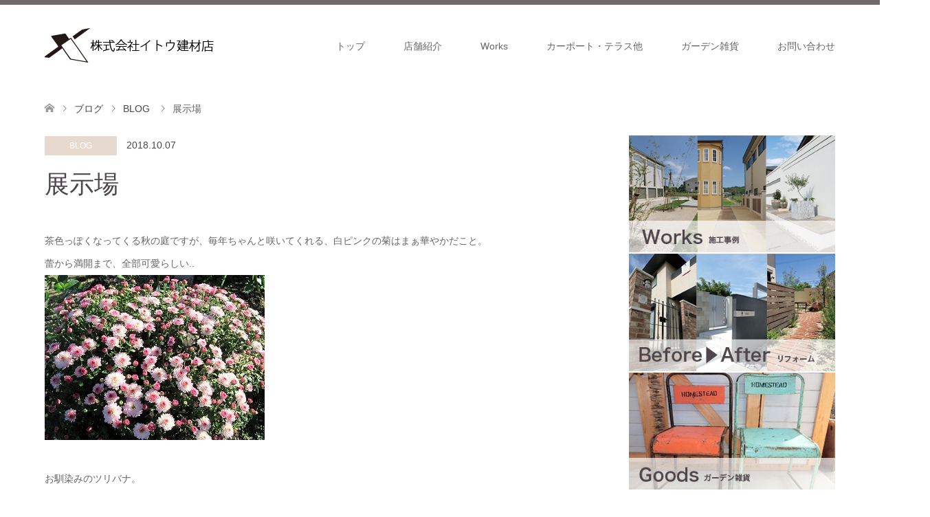

--- FILE ---
content_type: text/html; charset=UTF-8
request_url: https://ex-satuki.com/%E5%B1%95%E7%A4%BA%E5%A0%B4/
body_size: 9746
content:
<!DOCTYPE html>
<html lang="ja">
<head>
<meta charset="UTF-8">
<!--[if IE]><meta http-equiv="X-UA-Compatible" content="IE=edge"><![endif]-->
<meta name="viewport" content="width=device-width">
<title>展示場 | お庭・ガーデンリフォーム | 株式会社イトウ建材店</title>
<meta name="description" content="茶色っぽくなってくる秋の庭ですが、毎年ちゃんと咲いてくれる、白ピンクの菊はまぁ華やかだこと。蕾から満開まで、全部可愛らしい..お馴染みのツリバナ。パカっとなって5つの種子が吊られています。">
<link rel="pingback" href="https://ex-satuki.com/satuki/xmlrpc.php">
<link rel='dns-prefetch' href='//webfonts.xserver.jp' />
<link rel='dns-prefetch' href='//www.google.com' />
<link rel='dns-prefetch' href='//maxcdn.bootstrapcdn.com' />
<link rel='dns-prefetch' href='//s.w.org' />
<link rel="alternate" type="application/rss+xml" title="お庭・ガーデンリフォーム | 株式会社イトウ建材店 &raquo; フィード" href="https://ex-satuki.com/feed/" />
<link rel="alternate" type="application/rss+xml" title="お庭・ガーデンリフォーム | 株式会社イトウ建材店 &raquo; コメントフィード" href="https://ex-satuki.com/comments/feed/" />
		<script type="text/javascript">
			window._wpemojiSettings = {"baseUrl":"https:\/\/s.w.org\/images\/core\/emoji\/11\/72x72\/","ext":".png","svgUrl":"https:\/\/s.w.org\/images\/core\/emoji\/11\/svg\/","svgExt":".svg","source":{"concatemoji":"https:\/\/ex-satuki.com\/satuki\/wp-includes\/js\/wp-emoji-release.min.js?ver=4.9.26"}};
			!function(e,a,t){var n,r,o,i=a.createElement("canvas"),p=i.getContext&&i.getContext("2d");function s(e,t){var a=String.fromCharCode;p.clearRect(0,0,i.width,i.height),p.fillText(a.apply(this,e),0,0);e=i.toDataURL();return p.clearRect(0,0,i.width,i.height),p.fillText(a.apply(this,t),0,0),e===i.toDataURL()}function c(e){var t=a.createElement("script");t.src=e,t.defer=t.type="text/javascript",a.getElementsByTagName("head")[0].appendChild(t)}for(o=Array("flag","emoji"),t.supports={everything:!0,everythingExceptFlag:!0},r=0;r<o.length;r++)t.supports[o[r]]=function(e){if(!p||!p.fillText)return!1;switch(p.textBaseline="top",p.font="600 32px Arial",e){case"flag":return s([55356,56826,55356,56819],[55356,56826,8203,55356,56819])?!1:!s([55356,57332,56128,56423,56128,56418,56128,56421,56128,56430,56128,56423,56128,56447],[55356,57332,8203,56128,56423,8203,56128,56418,8203,56128,56421,8203,56128,56430,8203,56128,56423,8203,56128,56447]);case"emoji":return!s([55358,56760,9792,65039],[55358,56760,8203,9792,65039])}return!1}(o[r]),t.supports.everything=t.supports.everything&&t.supports[o[r]],"flag"!==o[r]&&(t.supports.everythingExceptFlag=t.supports.everythingExceptFlag&&t.supports[o[r]]);t.supports.everythingExceptFlag=t.supports.everythingExceptFlag&&!t.supports.flag,t.DOMReady=!1,t.readyCallback=function(){t.DOMReady=!0},t.supports.everything||(n=function(){t.readyCallback()},a.addEventListener?(a.addEventListener("DOMContentLoaded",n,!1),e.addEventListener("load",n,!1)):(e.attachEvent("onload",n),a.attachEvent("onreadystatechange",function(){"complete"===a.readyState&&t.readyCallback()})),(n=t.source||{}).concatemoji?c(n.concatemoji):n.wpemoji&&n.twemoji&&(c(n.twemoji),c(n.wpemoji)))}(window,document,window._wpemojiSettings);
		</script>
		<style type="text/css">
img.wp-smiley,
img.emoji {
	display: inline !important;
	border: none !important;
	box-shadow: none !important;
	height: 1em !important;
	width: 1em !important;
	margin: 0 .07em !important;
	vertical-align: -0.1em !important;
	background: none !important;
	padding: 0 !important;
}
</style>
<link rel='stylesheet' id='style-css'  href='https://ex-satuki.com/satuki/wp-content/themes/skin_tcd046-5/style.css?ver=1.1.3' type='text/css' media='all' />
<link rel='stylesheet' id='contact-form-7-css'  href='https://ex-satuki.com/satuki/wp-content/plugins/contact-form-7/includes/css/styles.css?ver=5.1.4' type='text/css' media='all' />
<link rel='stylesheet' id='sb_instagram_styles-css'  href='https://ex-satuki.com/satuki/wp-content/plugins/instagram-feed/css/sb-instagram.min.css?ver=1.12.2' type='text/css' media='all' />
<link rel='stylesheet' id='sb-font-awesome-css'  href='https://maxcdn.bootstrapcdn.com/font-awesome/4.7.0/css/font-awesome.min.css' type='text/css' media='all' />
<script type='text/javascript' src='https://ex-satuki.com/satuki/wp-includes/js/jquery/jquery.js?ver=1.12.4'></script>
<script type='text/javascript' src='https://ex-satuki.com/satuki/wp-includes/js/jquery/jquery-migrate.min.js?ver=1.4.1'></script>
<script type='text/javascript' src='//webfonts.xserver.jp/js/xserver.js?ver=1.1.0'></script>
<link rel='https://api.w.org/' href='https://ex-satuki.com/wp-json/' />
<link rel="canonical" href="https://ex-satuki.com/%e5%b1%95%e7%a4%ba%e5%a0%b4/" />
<link rel='shortlink' href='https://ex-satuki.com/?p=298' />
<link rel="alternate" type="application/json+oembed" href="https://ex-satuki.com/wp-json/oembed/1.0/embed?url=https%3A%2F%2Fex-satuki.com%2F%25e5%25b1%2595%25e7%25a4%25ba%25e5%25a0%25b4%2F" />
<link rel="alternate" type="text/xml+oembed" href="https://ex-satuki.com/wp-json/oembed/1.0/embed?url=https%3A%2F%2Fex-satuki.com%2F%25e5%25b1%2595%25e7%25a4%25ba%25e5%25a0%25b4%2F&#038;format=xml" />

<link rel="stylesheet" href="https://ex-satuki.com/satuki/wp-content/themes/skin_tcd046-5/css/design-plus.css?ver=1.1.3">
<link rel="stylesheet" href="https://ex-satuki.com/satuki/wp-content/themes/skin_tcd046-5/css/sns-botton.css?ver=1.1.3">
<link rel="stylesheet" href="https://ex-satuki.com/satuki/wp-content/themes/skin_tcd046-5/css/responsive.css?ver=1.1.3">
<link rel="stylesheet" href="https://ex-satuki.com/satuki/wp-content/themes/skin_tcd046-5/css/footer-bar.css?ver=1.1.3">

<script src="https://ex-satuki.com/satuki/wp-content/themes/skin_tcd046-5/js/jquery.easing.1.3.js?ver=1.1.3"></script>
<script src="https://ex-satuki.com/satuki/wp-content/themes/skin_tcd046-5/js/jscript.js?ver=1.1.3"></script>
<script src="https://ex-satuki.com/satuki/wp-content/themes/skin_tcd046-5/js/comment.js?ver=1.1.3"></script>

<style type="text/css">
body, input, textarea { font-family: Arial, "ヒラギノ角ゴ ProN W3", "Hiragino Kaku Gothic ProN", "メイリオ", Meiryo, sans-serif; }
.rich_font { font-family: Arial, "ヒラギノ角ゴ ProN W3", "Hiragino Kaku Gothic ProN", "メイリオ", Meiryo, sans-serif; font-weight: normal; }

#header .logo { font-size:24px; }
.fix_top.header_fix #header .logo { font-size:20px; }
#footer_logo .logo { font-size:24px; }
#post_title { font-size:36px; }
body, .post_content { font-size:14px; }

@media screen and (max-width:991px) {
  #header .logo { font-size:18px; }
  .mobile_fix_top.header_fix #header .logo { font-size:18px; }
  #post_title { font-size:20px; }
  body, .post_content { font-size:14px; }
}




.image {
-webkit-transition: .5s;
-moz-transition: .5s;
-ms-transition: .5s;
transition: .5s;
}
.image img {
-webkit-backface-visibility: hidden;
backface-visibility: hidden;
-webkit-transition-property: opacity;
-webkit-transition: .5s;
-moz-transition-property: opacity;
-moz-transition: .5s;
-ms-transition-property: opacity;
-ms-transition: .5s;
-o-transition-property: opacity;
-o-transition: .5s;
transition-property: opacity;
transition: .5s;
}
.image:hover img, a:hover .image img {
opacity: 0.5;
}
.image:hover, a:hover .image {
background: #C2AA99;
}

.headline_bg_l, .headline_bg, ul.meta .category span, .page_navi a:hover, .page_navi span.current, .page_navi p.back a:hover,
#post_pagination p, #post_pagination a:hover, #previous_next_post2 a:hover, .single-news #post_meta_top .date, .single-campaign #post_meta_top .date, ol#voice_list .info .voice_button a:hover, .voice_user .voice_name, .voice_course .course_button a, .side_headline, #footer_top,
#comment_header ul li a:hover, #comment_header ul li.comment_switch_active a, #comment_header #comment_closed p, #submit_comment
{ background-color:#D0AF4C; }

.page_navi a:hover, .page_navi span.current, #post_pagination p, #comment_header ul li.comment_switch_active a, #comment_header #comment_closed p, #guest_info input:focus, #comment_textarea textarea:focus
{ border-color:#D0AF4C; }

#comment_header ul li.comment_switch_active a:after, #comment_header #comment_closed p:after
{ border-color:#D0AF4C transparent transparent transparent; }

a:hover, #global_menu > ul > li > a:hover, #bread_crumb li a, #bread_crumb li.home a:hover:before, ul.meta .date, .footer_headline, .footer_widget a:hover,
#post_title, #previous_next_post a:hover, #previous_next_post a:hover:before, #previous_next_post a:hover:after,
#recent_news .info .date, .course_category .course_category_headline, .course_category .info .headline, ol#voice_list .info .voice_name, dl.interview dt, .voice_course .course_button a:hover, ol#staff_list .info .staff_name, .staff_info .staff_detail .staff_name, .staff_info .staff_detail .staff_social_link li a:hover:before,
.styled_post_list1 .date, .collapse_category_list li a:hover, .tcdw_course_list_widget .course_list li .image, .side_widget.tcdw_banner_list_widget .side_headline, ul.banner_list li .image,
#index_content1 .caption .headline, #index_course li .image, #index_news .date, #index_voice li .info .voice_name, #index_blog .headline, .table.pb_pricemenu td.menu, .side_widget .campaign_list .date, .side_widget .news_list .date, .side_widget .staff_list .staff_name, .side_widget .voice_list .voice_name
{ color:#4E454A; }

#footer_bottom, a.index_blog_button:hover, .widget_search #search-btn input:hover, .widget_search #searchsubmit:hover, .widget.google_search #searchsubmit:hover, #submit_comment:hover, #header_slider .slick-dots li button:hover, #header_slider .slick-dots li.slick-active button
{ background-color:#4E454A; }

.post_content a { color:#C2AA99; }

#archive_wrapper, #related_post ol { background-color:rgba(208,175,76,0.15); }
#index_course li.noimage .image, .course_category .noimage .imagebox, .tcdw_course_list_widget .course_list li.noimage .image { background:rgba(208,175,76,0.3); }

#index_blog, #footer_widget, .course_categories li a.active, .course_categories li a:hover, .styled_post_list1_tabs li { background-color:rgba(78,69,74,0.15); }
#index_topics { background:rgba(78,69,74,0.8); }
#header { border-top-color:rgba(78,69,74,0.8); }

@media screen and (min-width:992px) {
  .fix_top.header_fix #header { background-color:rgba(78,69,74,0.8); }
  #global_menu ul ul a { background-color:#D0AF4C; }
  #global_menu ul ul a:hover { background-color:#4E454A; }
}
@media screen and (max-width:991px) {
  a.menu_button.active { background:rgba(78,69,74,0.8); };
  .mobile_fix_top.header_fix #header { background-color:rgba(78,69,74,0.8); }
  #global_menu { background-color:#D0AF4C; }
  #global_menu a:hover { background-color:#4E454A; }
}
@media screen and (max-width:991px) {
  .mobile_fix_top.header_fix #header { background-color:rgba(78,69,74,0.8); }
}


</style>

<style type="text/css"></style>		<style type="text/css" id="wp-custom-css">
			/*mapレスポンシブサイズ*/
.map {
    position: relative;
    max-width: 100%;
    padding-top: 56.25%;
}
.map iframe {
    position: absolute;
    top: 0;
    right: 0;
    width: 100%;
    height: 100%;
}

/* PCとスマホで表示内容を切り替える */
.pc-dsp { display:block; }
.sp-dsp { display:none; }

@media only screen and (max-width : 736px){
.pc-dsp { display:none; }
.sp-dsp { display:block; }
}

/* スマホとパソコンで改行の位置を変える */
@media screen and (min-width: 650px){	
  .br-pc { display:block; }
  .br-sp { display:none; }
}
@media screen and (max-width: 650px){	
  .br-pc { display:none; }
  .br-sp { display:block; }
}

/* パソコンで見たときは"pc"のclassがついた画像が表示される */
.pc { display: block !important; }
.sp { display: none !important; }

/* スマートフォンで見たときは"sp"のclassがついた画像が表示される */
@media only screen and (max-width: 750px) {
.pc { display: none !important; }
.sp { display: block !important; }
}
		</style>
		<!-- Global site tag (gtag.js) - Google Analytics -->
<script async src="https://www.googletagmanager.com/gtag/js?id=UA-128074220-1"></script>
<script>
  window.dataLayer = window.dataLayer || [];
  function gtag(){dataLayer.push(arguments);}
  gtag('js', new Date());

  gtag('config', 'UA-128074220-1');
</script>
<meta name="google-site-verification" content="Y3kwrEUD2hJpj6EQcZVGnkG76lBDwiVPP_3b8QCYHB4" />
</head>
<body id="body" class="post-template-default single single-post postid-298 single-format-standard">


 <div id="header" class="clearfix">
  <div class="header_inner">
   <div id="header_logo">
    <div id="logo_image">
 <h1 class="logo">
  <a href="https://ex-satuki.com/" title="お庭・ガーデンリフォーム | 株式会社イトウ建材店" data-label="お庭・ガーデンリフォーム | 株式会社イトウ建材店"><img class="h_logo" src="https://ex-satuki.com/satuki/wp-content/uploads/2021/06/logo-250px.png?1768726291" alt="お庭・ガーデンリフォーム | 株式会社イトウ建材店" title="お庭・ガーデンリフォーム | 株式会社イトウ建材店" /></a>
 </h1>
</div>
<div id="logo_image_fixed">
 <p class="logo"><a href="https://ex-satuki.com/" title="お庭・ガーデンリフォーム | 株式会社イトウ建材店"><img class="s_logo" src="https://ex-satuki.com/satuki/wp-content/uploads/2021/06/logo-250px.png?1768726291" alt="お庭・ガーデンリフォーム | 株式会社イトウ建材店" title="お庭・ガーデンリフォーム | 株式会社イトウ建材店" /></a></p>
</div>
   </div>

      <a href="#" class="menu_button"><span>menu</span></a>
   <div id="global_menu">
    <ul id="menu-%e3%82%b0%e3%83%ad%e3%83%bc%e3%83%90%e3%83%ab%e3%83%a1%e3%83%8b%e3%83%a5%e3%83%bc" class="menu"><li id="menu-item-108" class="menu-item menu-item-type-post_type menu-item-object-page menu-item-home menu-item-108"><a href="https://ex-satuki.com/">トップ</a></li>
<li id="menu-item-111" class="menu-item menu-item-type-post_type menu-item-object-page menu-item-111"><a href="https://ex-satuki.com/store/">店舗紹介</a></li>
<li id="menu-item-148" class="menu-item menu-item-type-custom menu-item-object-custom menu-item-has-children menu-item-148"><a href="https://ex-satuki.com/works/works/">Works</a>
<ul class="sub-menu">
	<li id="menu-item-224" class="menu-item menu-item-type-custom menu-item-object-custom menu-item-224"><a href="https://ex-satuki.com/works/works/">全ての施工実績</a></li>
	<li id="menu-item-225" class="menu-item menu-item-type-custom menu-item-object-custom menu-item-225"><a href="https://ex-satuki.com/works/project-cat/simple/">シンプル</a></li>
	<li id="menu-item-226" class="menu-item menu-item-type-custom menu-item-object-custom menu-item-226"><a href="https://ex-satuki.com/works/project-cat/natural/">ナチュラル</a></li>
	<li id="menu-item-227" class="menu-item menu-item-type-custom menu-item-object-custom menu-item-227"><a href="https://ex-satuki.com/works/project-cat/modern/">モダン</a></li>
	<li id="menu-item-228" class="menu-item menu-item-type-custom menu-item-object-custom menu-item-228"><a href="https://ex-satuki.com/works/project-cat/asian-resort/">アジアンリゾート</a></li>
	<li id="menu-item-229" class="menu-item menu-item-type-custom menu-item-object-custom menu-item-229"><a href="https://ex-satuki.com/works/project-cat/japanese-style/">和風</a></li>
	<li id="menu-item-230" class="menu-item menu-item-type-custom menu-item-object-custom menu-item-230"><a href="https://ex-satuki.com/works/project-cat/exterior/">エクステリア</a></li>
	<li id="menu-item-231" class="menu-item menu-item-type-custom menu-item-object-custom menu-item-231"><a href="https://ex-satuki.com/works/project-cat/before-after/">ビフォーアフター</a></li>
	<li id="menu-item-232" class="menu-item menu-item-type-custom menu-item-object-custom menu-item-has-children menu-item-232"><a>地域</a>
	<ul class="sub-menu">
		<li id="menu-item-233" class="menu-item menu-item-type-custom menu-item-object-custom menu-item-233"><a href="https://ex-satuki.com/works/project-cat/tajimi/">多治見市</a></li>
		<li id="menu-item-234" class="menu-item menu-item-type-custom menu-item-object-custom menu-item-234"><a href="https://ex-satuki.com/works/project-cat/kani-mitake/">可児市・御嵩町</a></li>
		<li id="menu-item-235" class="menu-item menu-item-type-custom menu-item-object-custom menu-item-235"><a href="https://ex-satuki.com/works/project-cat/minokamo/">美濃加茂市</a></li>
		<li id="menu-item-236" class="menu-item menu-item-type-custom menu-item-object-custom menu-item-236"><a href="https://ex-satuki.com/works/project-cat/other-areas/">その他の地域</a></li>
	</ul>
</li>
</ul>
</li>
<li id="menu-item-150" class="menu-item menu-item-type-post_type menu-item-object-page menu-item-150"><a href="https://ex-satuki.com/exterior/">カーポート・テラス他</a></li>
<li id="menu-item-149" class="menu-item menu-item-type-custom menu-item-object-custom menu-item-has-children menu-item-149"><a href="https://ex-satuki.com/goods/store/">ガーデン雑貨</a>
<ul class="sub-menu">
	<li id="menu-item-243" class="menu-item menu-item-type-custom menu-item-object-custom menu-item-243"><a href="https://ex-satuki.com/goods/store/">全てのジャンル</a></li>
	<li id="menu-item-421" class="menu-item menu-item-type-custom menu-item-object-custom menu-item-421"><a href="https://ex-satuki.com/goods/project-cat/jolo/">ジョーロ</a></li>
	<li id="menu-item-244" class="menu-item menu-item-type-custom menu-item-object-custom menu-item-244"><a href="https://ex-satuki.com/goods/project-cat/tinplate/">ブリキ</a></li>
	<li id="menu-item-245" class="menu-item menu-item-type-custom menu-item-object-custom menu-item-245"><a href="https://ex-satuki.com/goods/project-cat/rustic/">RUSTIC</a></li>
	<li id="menu-item-246" class="menu-item menu-item-type-custom menu-item-object-custom menu-item-246"><a href="https://ex-satuki.com/goods/project-cat/animal/">アニマル</a></li>
	<li id="menu-item-247" class="menu-item menu-item-type-custom menu-item-object-custom menu-item-247"><a href="https://ex-satuki.com/goods/project-cat/plate/">プレート</a></li>
	<li id="menu-item-248" class="menu-item menu-item-type-custom menu-item-object-custom menu-item-248"><a href="https://ex-satuki.com/goods/project-cat/pot/">POT</a></li>
	<li id="menu-item-249" class="menu-item menu-item-type-custom menu-item-object-custom menu-item-249"><a href="https://ex-satuki.com/goods/project-cat/other/">その他</a></li>
	<li id="menu-item-250" class="menu-item menu-item-type-custom menu-item-object-custom menu-item-250"><a href="https://ex-satuki.com/goods/project-cat/basket_container/">バスケット・コンテナ</a></li>
</ul>
</li>
<li id="menu-item-237" class="menu-item menu-item-type-post_type menu-item-object-page menu-item-has-children menu-item-237"><a href="https://ex-satuki.com/contact/">お問い合わせ</a>
<ul class="sub-menu">
	<li id="menu-item-174" class="menu-item menu-item-type-post_type menu-item-object-page menu-item-174"><a href="https://ex-satuki.com/contact/">ご相談フォーム</a></li>
	<li id="menu-item-112" class="menu-item menu-item-type-post_type menu-item-object-page menu-item-112"><a href="https://ex-satuki.com/contact-2/">お見積り依頼フォーム</a></li>
	<li id="menu-item-222" class="menu-item menu-item-type-post_type menu-item-object-page menu-item-222"><a href="https://ex-satuki.com/privacy-policy/">プライバシーポリシー</a></li>
</ul>
</li>
</ul>   </div>
     </div>
 </div><!-- END #header -->

 <div id="main_contents" class="clearfix">


<div id="bread_crumb">

<ul class="clearfix">
 <li itemscope="itemscope" itemtype="http://data-vocabulary.org/Breadcrumb" class="home"><a itemprop="url" href="https://ex-satuki.com/"><span itemprop="title">ホーム</span></a></li>

 <li itemscope="itemscope" itemtype="http://data-vocabulary.org/Breadcrumb"><a itemprop="url" href="https://ex-satuki.com/blog/">ブログ</a></li>
 <li itemscope="itemscope" itemtype="http://data-vocabulary.org/Breadcrumb">
    <a itemprop="url" href="https://ex-satuki.com/category/blog/"><span itemprop="title">BLOG</span></a>
     </li>
 <li class="last">展示場</li>

</ul>
</div>

<div id="main_col" class="clearfix">

<div id="left_col">

 
 <div id="article">

  <ul id="post_meta_top" class="meta clearfix">
   <li class="category"><a href="https://ex-satuki.com/category/blog/" style="background-color:rgba(227,208,195,0.8);">BLOG</a></li>   <li class="date"><time class="entry-date updated" datetime="2018-10-30T14:29:25+00:00">2018.10.07</time></li>  </ul>

  <h2 id="post_title" class="rich_font">展示場</h2>

  
      
    
  <div class="post_content clearfix">
   <p>茶色っぽくなってくる秋の庭ですが、毎年ちゃんと咲いてくれる、白ピンクの菊はまぁ華やかだこと。<br />
蕾から満開まで、全部可愛らしい..<br />
<img class="alignnone size-full wp-image-299" src="https://ex-satuki.com/satuki/wp-content/uploads/2018/10/181007-3.jpg" alt="" width="320" height="240" srcset="https://ex-satuki.com/satuki/wp-content/uploads/2018/10/181007-3.jpg 320w, https://ex-satuki.com/satuki/wp-content/uploads/2018/10/181007-3-300x225.jpg 300w" sizes="(max-width: 320px) 100vw, 320px" /></p>
<p>お馴染みのツリバナ。<br />
パカっとなって5つの種子が吊られています。<br />
和の美意識高い系の低木と思います。<br />
<img class="alignnone size-full wp-image-300" src="https://ex-satuki.com/satuki/wp-content/uploads/2018/10/181007-4.jpg" alt="" width="320" height="240" srcset="https://ex-satuki.com/satuki/wp-content/uploads/2018/10/181007-4.jpg 320w, https://ex-satuki.com/satuki/wp-content/uploads/2018/10/181007-4-300x225.jpg 300w" sizes="(max-width: 320px) 100vw, 320px" /></p>
<p>シュウメイギクも満開です。<br />
茶花として一般的ですが、庭にひっそり咲いてるのがいいですね。<br />
<img class="alignnone size-full wp-image-301" src="https://ex-satuki.com/satuki/wp-content/uploads/2018/10/181007-2.jpg" alt="" width="320" height="240" srcset="https://ex-satuki.com/satuki/wp-content/uploads/2018/10/181007-2.jpg 320w, https://ex-satuki.com/satuki/wp-content/uploads/2018/10/181007-2-300x225.jpg 300w" sizes="(max-width: 320px) 100vw, 320px" /></p>
     </div>

    <div class="single_share clearfix" id="single_share_bottom">
   <div class="share-type1 share-btm">
 
	<div class="sns mt10 mb45">
		<ul class="type1 clearfix">
			<li class="twitter">
				<a href="http://twitter.com/share?text=%E5%B1%95%E7%A4%BA%E5%A0%B4&url=https%3A%2F%2Fex-satuki.com%2F%25e5%25b1%2595%25e7%25a4%25ba%25e5%25a0%25b4%2F&via=&tw_p=tweetbutton&related=" onclick="javascript:window.open(this.href, '', 'menubar=no,toolbar=no,resizable=yes,scrollbars=yes,height=400,width=600');return false;"><i class="icon-twitter"></i><span class="ttl">Tweet</span><span class="share-count"></span></a>
			</li>
			<li class="facebook">
				<a href="//www.facebook.com/sharer/sharer.php?u=https://ex-satuki.com/%e5%b1%95%e7%a4%ba%e5%a0%b4/&amp;t=%E5%B1%95%E7%A4%BA%E5%A0%B4" class="facebook-btn-icon-link" target="blank" rel="nofollow"><i class="icon-facebook"></i><span class="ttl">Share</span><span class="share-count"></span></a>
			</li>
			<li class="googleplus">
				<a href="https://plus.google.com/share?url=https%3A%2F%2Fex-satuki.com%2F%25e5%25b1%2595%25e7%25a4%25ba%25e5%25a0%25b4%2F" onclick="javascript:window.open(this.href, '', 'menubar=no,toolbar=no,resizable=yes,scrollbars=yes,height=600,width=500');return false;"><i class="icon-google-plus"></i><span class="ttl">+1</span><span class="share-count"></span></a>
			</li>
			<li class="hatebu">
				<a href="http://b.hatena.ne.jp/add?mode=confirm&url=https%3A%2F%2Fex-satuki.com%2F%25e5%25b1%2595%25e7%25a4%25ba%25e5%25a0%25b4%2F" onclick="javascript:window.open(this.href, '', 'menubar=no,toolbar=no,resizable=yes,scrollbars=yes,height=400,width=510');return false;" ><i class="icon-hatebu"></i><span class="ttl">Hatena</span><span class="share-count"></span></a>
			</li>
			<li class="pocket">
				<a href="http://getpocket.com/edit?url=https%3A%2F%2Fex-satuki.com%2F%25e5%25b1%2595%25e7%25a4%25ba%25e5%25a0%25b4%2F&title=%E5%B1%95%E7%A4%BA%E5%A0%B4" target="blank"><i class="icon-pocket"></i><span class="ttl">Pocket</span><span class="share-count"></span></a>
			</li>
			<li class="rss">
				<a href="https://ex-satuki.com/feed/" target="blank"><i class="icon-rss"></i><span class="ttl">RSS</span></a>
			</li>
			<li class="feedly">
				<a href="http://feedly.com/index.html#subscription%2Ffeed%2Fhttps://ex-satuki.com/feed/" target="blank"><i class="icon-feedly"></i><span class="ttl">feedly</span><span class="share-count"></span></a>
			</li>
			<li class="pinterest">
				<a rel="nofollow" target="_blank" href="https://www.pinterest.com/pin/create/button/?url=https%3A%2F%2Fex-satuki.com%2F%25e5%25b1%2595%25e7%25a4%25ba%25e5%25a0%25b4%2F&media=https://ex-satuki.com/satuki/wp-content/uploads/2018/10/181007-3.jpg&description=%E5%B1%95%E7%A4%BA%E5%A0%B4"><i class="icon-pinterest"></i><span class="ttl">Pin&nbsp;it</span></a>
			</li>
		</ul>
	</div>
</div>
  </div>
  
    <ul id="post_meta_bottom" class="clearfix">
      <li class="post_category"><a href="https://ex-satuki.com/category/blog/" rel="category tag">BLOG</a></li>        </ul>
  
    <div id="previous_next_post" class="clearfix">
   <div class='prev_post'><a href='https://ex-satuki.com/%e5%8f%af%e5%85%90%e5%b8%82%e3%80%80%e3%83%98%e3%83%aa%e3%83%b3%e3%83%9c%e3%83%bc%e3%83%b3/' title='可児市　ヘリンボーン' data-mobile-title='前の記事'><span class='title'>可児市　ヘリンボーン</span></a></div>
<div class='next_post'><a href='https://ex-satuki.com/%e5%8f%af%e5%85%90%e5%b8%82%e3%80%80%e3%82%a6%e3%83%aa%e3%83%b3%e3%83%87%e3%83%83%e3%82%ad%e5%b7%a5%e4%ba%8b/' title='可児市　ウリンデッキ工事' data-mobile-title='次の記事'><span class='title'>可児市　ウリンデッキ工事</span></a></div>
  </div>
  
 </div><!-- END #article -->

  
 
  <div id="related_post">
  <h3 class="headline headline_bg">関連記事</h3>
  <ol class="clearfix">
      <li>
    <a href="https://ex-satuki.com/%e3%82%ab%e3%83%bc%e3%83%9d%e3%83%bc%e3%83%88sc/">
     <div class="image">
      <img width="270" height="174" src="https://ex-satuki.com/satuki/wp-content/uploads/2020/01/32bf7319125f84b9804a654a11b660de-270x174.jpg" class="attachment-size2 size-size2 wp-post-image" alt="" srcset="https://ex-satuki.com/satuki/wp-content/uploads/2020/01/32bf7319125f84b9804a654a11b660de-270x174.jpg 270w, https://ex-satuki.com/satuki/wp-content/uploads/2020/01/32bf7319125f84b9804a654a11b660de-456x296.jpg 456w" sizes="(max-width: 270px) 100vw, 270px" />     </div>
     <h4 class="title">カーポートSC</h4>
    </a>
   </li>
      <li>
    <a href="https://ex-satuki.com/986-2/">
     <div class="image">
      <img width="270" height="174" src="https://ex-satuki.com/satuki/wp-content/uploads/2020/05/s-IMG_0204-270x174.jpg" class="attachment-size2 size-size2 wp-post-image" alt="" srcset="https://ex-satuki.com/satuki/wp-content/uploads/2020/05/s-IMG_0204-270x174.jpg 270w, https://ex-satuki.com/satuki/wp-content/uploads/2020/05/s-IMG_0204-456x296.jpg 456w" sizes="(max-width: 270px) 100vw, 270px" />     </div>
     <h4 class="title"></h4>
    </a>
   </li>
      <li>
    <a href="https://ex-satuki.com/273-2/">
     <div class="image">
      <img width="270" height="174" src="https://ex-satuki.com/satuki/wp-content/uploads/2018/10/181027-1-270x174.jpg" class="attachment-size2 size-size2 wp-post-image" alt="" />     </div>
     <h4 class="title">半端市</h4>
    </a>
   </li>
      <li>
    <a href="https://ex-satuki.com/%e5%b1%95%e7%a4%ba%e5%a0%b4%e5%ba%ad%e3%81%ae%e3%82%b8%e3%83%a5%e3%83%bc%e3%83%b3%e3%83%99%e3%83%aa%e3%83%bc/">
     <div class="image">
      <img width="250" height="174" src="https://ex-satuki.com/satuki/wp-content/uploads/2018/10/180520-3-250x174.jpg" class="attachment-size2 size-size2 wp-post-image" alt="" />     </div>
     <h4 class="title">展示場庭のジューンベリー</h4>
    </a>
   </li>
      <li>
    <a href="https://ex-satuki.com/%e3%83%8f%e3%83%b3%e3%83%91%e8%b3%87%e6%9d%90%e5%b8%82/">
     <div class="image">
      <img width="270" height="174" src="https://ex-satuki.com/satuki/wp-content/uploads/2020/06/s-IMG_0005-270x174.jpg" class="attachment-size2 size-size2 wp-post-image" alt="" srcset="https://ex-satuki.com/satuki/wp-content/uploads/2020/06/s-IMG_0005-270x174.jpg 270w, https://ex-satuki.com/satuki/wp-content/uploads/2020/06/s-IMG_0005-456x296.jpg 456w" sizes="(max-width: 270px) 100vw, 270px" />     </div>
     <h4 class="title">ハンパ資材市</h4>
    </a>
   </li>
      <li>
    <a href="https://ex-satuki.com/%e5%8f%af%e5%85%90%e5%b8%82%e3%80%80%e3%82%bf%e3%82%af%e3%83%9c%e3%82%ac%e3%83%ac%e3%83%bc%e3%82%b8/">
     <div class="image">
      <img width="270" height="174" src="https://ex-satuki.com/satuki/wp-content/uploads/2019/02/190202-270x174.jpg" class="attachment-size2 size-size2 wp-post-image" alt="" />     </div>
     <h4 class="title">可児市　タクボガレージ</h4>
    </a>
   </li>
     </ol>
 </div>
  
 

</div><!-- END #left_col -->


  <div id="side_col">
  <div class="widget_text widget side_widget clearfix widget_custom_html" id="custom_html-2">
<div class="textwidget custom-html-widget"><a href="https://ex-satuki.com/works/works/"><img class="alignnone wp-image-214 size-full" src="https://ex-satuki.com/satuki/wp-content/uploads/2018/10/4977b8f5f4dc9e7015573adead9b7744.png" alt="" width="370" height="210" /></a>

<a href="https://ex-satuki.com/works/project-cat/before-after/"><img class="alignnone wp-image-215 size-full" src="https://ex-satuki.com/satuki/wp-content/uploads/2018/10/1530445f188d71a369f69b0384f40cd1-1.png" alt="" width="370" height="210" /></a>

<a href="https://ex-satuki.com/goods/store/"><img class="alignnone wp-image-216 size-full" src="https://ex-satuki.com/satuki/wp-content/uploads/2018/10/d8f17d6b8a96c3be61858439110fc06a.png" alt="" width="370" height="210" /></a></div></div>
<div class="widget side_widget clearfix tcdw_course_list_widget" id="tcdw_course_list_widget-2">

<ul class="course_list">
<li><a class="image" href="https://ex-satuki.com/course/exterior/" title="カーポート・テラス他"><img src="https://ex-satuki.com/satuki/wp-content/uploads/2018/09/ea011a7ad6c869f3be4bb0bc7eb839b5.jpg" alt="" /><div class="caption"><span class="caption_hover_slide">カーポート・テラス他</span></div></a></li>
<li><a class="image" href="https://ex-satuki.com/course/contact-us/" title="ご相談〜完成までの流れ"><img src="https://ex-satuki.com/satuki/wp-content/uploads/2018/09/f756120a1c617bd3a952b29f3b694af2.jpg" alt="" /><div class="caption"><span class="caption_hover_slide">ご相談〜完成までの流れ</span></div></a></li>
<li><a class="image" href="https://ex-satuki.com/course/instagram/" title="Instagram"><img src="https://ex-satuki.com/satuki/wp-content/uploads/2018/09/6.Instagram380px.jpg" alt="" /><div class="caption"><span class="caption_hover_slide">Instagram</span></div></a></li>
</ul>
</div>
 </div>
 

</div><!-- END #main_col -->


 </div><!-- END #main_contents -->

   
 <div id="footer_top">
  <div class="footer_inner">

   <!-- footer logo -->
   <div id="footer_logo">
    <div class="logo_area">
 <p class="logo"><a href="https://ex-satuki.com/" title="お庭・ガーデンリフォーム | 株式会社イトウ建材店"><img class="f_logo" src="https://ex-satuki.com/satuki/wp-content/uploads/2021/06/logo-250px.png?1768726291" alt="お庭・ガーデンリフォーム | 株式会社イトウ建材店" title="お庭・ガーデンリフォーム | 株式会社イトウ建材店" /></a></p>
</div>
   </div>

      <p id="footer_address">
        〒507-0063 岐阜県多治見市松坂町5丁目14-1    <span class="ml10">TEL：0572-29-1611</span>   </p>
   
      <!-- social button -->
   <ul class="clearfix" id="footer_social_link">
                    <li class="rss"><a href="https://ex-satuki.com/feed/" target="_blank">RSS</a></li>
       </ul>
   
  </div><!-- END #footer_top_inner -->
 </div><!-- END #footer_top -->

 <div id="footer_bottom">
  <div class="footer_inner">

   <p id="copyright"><span>Copyright </span>&copy; <a href="https://ex-satuki.com/">お庭・ガーデンリフォーム | 株式会社イトウ建材店</a>. All Rights Reserved.</p>

   <div id="return_top">
    <a href="#body"><span>PAGE TOP</span></a>
   </div><!-- END #return_top -->

  </div><!-- END #footer_bottom_inner -->
 </div><!-- END #footer_bottom -->



<script>


jQuery(document).ready(function($){



});
</script>

<!-- facebook share button code -->
<div id="fb-root"></div>
<script>
(function(d, s, id) {
  var js, fjs = d.getElementsByTagName(s)[0];
  if (d.getElementById(id)) return;
  js = d.createElement(s); js.id = id;
  js.src = "//connect.facebook.net/ja_JP/sdk.js#xfbml=1&version=v2.5";
  fjs.parentNode.insertBefore(js, fjs);
}(document, 'script', 'facebook-jssdk'));
</script>


<!-- Instagram Feed JS -->
<script type="text/javascript">
var sbiajaxurl = "https://ex-satuki.com/satuki/wp-admin/admin-ajax.php";
</script>
<script type='text/javascript' src='https://ex-satuki.com/satuki/wp-includes/js/comment-reply.min.js?ver=4.9.26'></script>
<script type='text/javascript'>
/* <![CDATA[ */
var wpcf7 = {"apiSettings":{"root":"https:\/\/ex-satuki.com\/wp-json\/contact-form-7\/v1","namespace":"contact-form-7\/v1"}};
/* ]]> */
</script>
<script type='text/javascript' src='https://ex-satuki.com/satuki/wp-content/plugins/contact-form-7/includes/js/scripts.js?ver=5.1.4'></script>
<script type='text/javascript'>
/* <![CDATA[ */
var sb_instagram_js_options = {"sb_instagram_at":"","font_method":"svg"};
/* ]]> */
</script>
<script type='text/javascript' src='https://ex-satuki.com/satuki/wp-content/plugins/instagram-feed/js/sb-instagram.min.js?ver=1.12.2'></script>
<script type='text/javascript'>
var renderInvisibleReCaptcha = function() {

    for (var i = 0; i < document.forms.length; ++i) {
        var form = document.forms[i];
        var holder = form.querySelector('.inv-recaptcha-holder');

        if (null === holder) continue;
		holder.innerHTML = '';

         (function(frm){
			var cf7SubmitElm = frm.querySelector('.wpcf7-submit');
            var holderId = grecaptcha.render(holder,{
                'sitekey': '6LeJO7gUAAAAAOJGLZabZyIMmgZe_yw1q33jBY0h', 'size': 'invisible', 'badge' : 'inline',
                'callback' : function (recaptchaToken) {
					if((null !== cf7SubmitElm) && (typeof jQuery != 'undefined')){jQuery(frm).submit();grecaptcha.reset(holderId);return;}
					 HTMLFormElement.prototype.submit.call(frm);
                },
                'expired-callback' : function(){grecaptcha.reset(holderId);}
            });

			if(null !== cf7SubmitElm && (typeof jQuery != 'undefined') ){
				jQuery(cf7SubmitElm).off('click').on('click', function(clickEvt){
					clickEvt.preventDefault();
					grecaptcha.execute(holderId);
				});
			}
			else
			{
				frm.onsubmit = function (evt){evt.preventDefault();grecaptcha.execute(holderId);};
			}


        })(form);
    }
};
</script>
<script type='text/javascript' async defer src='https://www.google.com/recaptcha/api.js?onload=renderInvisibleReCaptcha&#038;render=explicit&#038;hl=ja'></script>
<script type='text/javascript' src='https://ex-satuki.com/satuki/wp-includes/js/wp-embed.min.js?ver=4.9.26'></script>
</body>
</html>
